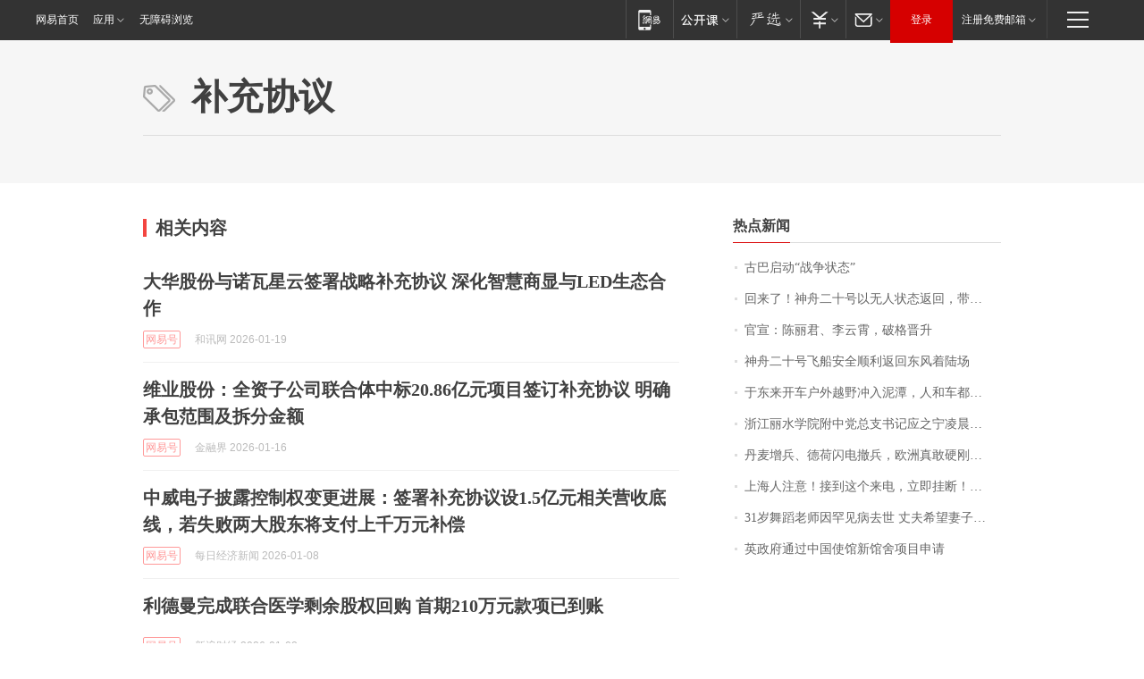

--- FILE ---
content_type: application/x-javascript
request_url: https://news.163.com/special/00015BLB/keywordindex_hot.js?_=1768967218507&callback=callback
body_size: 858
content:
callback({
date: "2026-01-21 11:15:57",
news:[
		        	{
		"title":"\u53E4\u5DF4\u542F\u52A8\u201C\u6218\u4E89\u72B6\u6001\u201D",
        "time":"2026.01.21 10:00:00",
		"link":"https://www.163.com/dy/article/KJKS8U4T05345ARG.html",
	}
      	         ,
        	{
		"title":"\u56DE\u6765\u4E86\uFF01\u795E\u821F\u4E8C\u5341\u53F7\u4EE5\u65E0\u4EBA\u72B6\u6001\u8FD4\u56DE\uFF0C\u5E26\u56DE\u4E00\u5957\u8863\u670D",
        "time":"2026.01.21 10:00:00",
		"link":"https://www.163.com/dy/article/KJL3QF0B0512D5FQ.html",
	}
      	         ,
        	{
		"title":"\u5B98\u5BA3\uFF1A\u9648\u4E3D\u541B\u3001\u674E\u4E91\u9704\uFF0C\u7834\u683C\u664B\u5347",
        "time":"2026.01.21 10:00:00",
		"link":"https://www.163.com/dy/article/KJI8FV470530M570.html",
	}
      	         ,
        	{
		"title":"\u795E\u821F\u4E8C\u5341\u53F7\u98DE\u8239\u5B89\u5168\u987A\u5229\u8FD4\u56DE\u4E1C\u98CE\u7740\u9646\u573A",
        "time":"2026.01.21 10:00:00",
		"link":"https://www.163.com/dy/article/KJKL7CI80001899O.html",
	}
      	         ,
        	{
		"title":"\u4E8E\u4E1C\u6765\u5F00\u8F66\u6237\u5916\u8D8A\u91CE\u51B2\u5165\u6CE5\u6F6D\uFF0C\u4EBA\u548C\u8F66\u90FD\u6CBE\u6EE1\u6CE5\uFF0C\u8FD8\u5E2E\u7C89\u4E1D\u5C06\u6389\u8FDB\u6CB3\u6EE9\u7684\u8F66\u6551\u51FA\uFF0C\u8F66\u4E3B\uFF1A\u4ED6\u8FD8\u8BF4\u8981\u5E2E\u6211\u4FEE\u8F66\uFF0C\u88AB\u6211\u5A49\u62D2\u4E86",
        "time":"2026.01.21 10:00:00",
		"link":"https://www.163.com/dy/article/KJL23MOR053469LG.html",
	}
      	         ,
        	{
		"title":"\u6D59\u6C5F\u4E3D\u6C34\u5B66\u9662\u9644\u4E2D\u515A\u603B\u652F\u4E66\u8BB0\u5E94\u4E4B\u5B81\u51CC\u6668\u56E0\u516C\u727A\u7272\uFF0C\u5E74\u4EC5\u0035\u0032\u5C81",
        "time":"2026.01.21 10:00:00",
		"link":"https://www.163.com/dy/article/KJLTKH7E0514R9P4.html",
	}
      	         ,
        	{
		"title":"\u4E39\u9EA6\u589E\u5175\u3001\u5FB7\u8377\u95EA\u7535\u64A4\u5175\uFF0C\u6B27\u6D32\u771F\u6562\u786C\u521A\u7F8E\u56FD\uFF1F",
        "time":"2026.01.21 10:00:00",
		"link":"https://www.163.com/dy/article/KJNTOH6S053469M5.html",
	}
      	         ,
        	{
		"title":"\u4E0A\u6D77\u4EBA\u6CE8\u610F\uFF01\u63A5\u5230\u8FD9\u4E2A\u6765\u7535\uFF0C\u7ACB\u5373\u6302\u65AD\uFF01\u4E5F\u522B\u56DE\u62E8\u2197",
        "time":"2026.01.21 10:00:00",
		"link":"https://www.163.com/dy/article/KJNH044U055040N3.html",
	}
      	         ,
        	{
		"title":"\u0033\u0031\u5C81\u821E\u8E48\u8001\u5E08\u56E0\u7F55\u89C1\u75C5\u53BB\u4E16\u0020\u4E08\u592B\u5E0C\u671B\u59BB\u5B50\u88AB\u66F4\u591A\u4EBA\u8BB0\u4F4F",
        "time":"2026.01.21 10:00:00",
		"link":"https://www.163.com/dy/article/KJKSM7O2051492T3.html",
	}
      	         ,
        	{
		"title":"\u82F1\u653F\u5E9C\u901A\u8FC7\u4E2D\u56FD\u4F7F\u9986\u65B0\u9986\u820D\u9879\u76EE\u7533\u8BF7",
        "time":"2026.01.21 10:00:00",
		"link":"https://www.163.com/dy/article/KJO5L44I0534A4SC.html",
	}
      ],
photos: [
		]
})